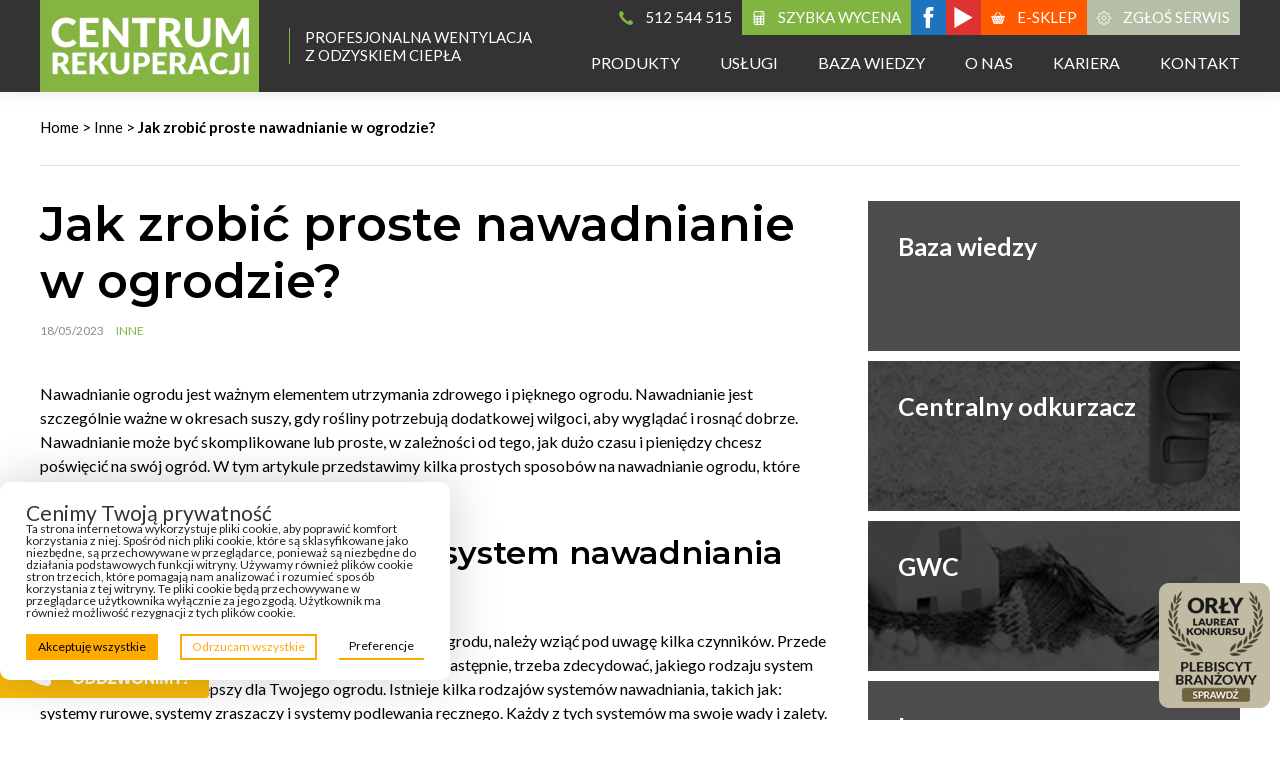

--- FILE ---
content_type: text/html; charset=UTF-8
request_url: https://centrumrekuperacji.pl/jak-zrobic-proste-nawadnianie-w-ogrodzie/
body_size: 14706
content:




<!DOCTYPE html>
<html lang="pl-PL">


<head>
	
	
		



	



<meta charset="UTF-8" />




<title>Jak Zrobić Proste Nawadnianie w Ogrodzie? Poradnik</title>


<meta name="viewport" content="width=device-width, initial-scale=1" />


<meta http-equiv="X-UA-Compatible" content="IE=edge" />


<link href="https://fonts.googleapis.com/css?family=Lato:400,700&amp;subset=latin-ext" rel="stylesheet">


<link href="https://fonts.googleapis.com/css?family=Montserrat:600&amp;subset=latin-ext" rel="stylesheet">


<meta name='robots' content='index, follow, max-image-preview:large, max-snippet:-1, max-video-preview:-1' />
	<style>img:is([sizes="auto" i], [sizes^="auto," i]) { contain-intrinsic-size: 3000px 1500px }</style>
	
<!-- Google Tag Manager for WordPress by gtm4wp.com -->
<script data-cfasync="false" data-pagespeed-no-defer>
	var gtm4wp_datalayer_name = "dataLayer";
	var dataLayer = dataLayer || [];
</script>
<!-- End Google Tag Manager for WordPress by gtm4wp.com -->
	<!-- This site is optimized with the Yoast SEO plugin v26.4 - https://yoast.com/wordpress/plugins/seo/ -->
	<meta name="description" content="Jeśli chcesz zapewnić swojemu ogrodowi optymalne nawadnianie, to ten artykuł jest dla Ciebie! Dowiesz się, jak zrobić proste nawadnianie w ogrodzie, aby Twoje rośliny były zdrowe i piękne. Przedstawimy Ci różne opcje, w tym systemy automatycznego nawadniania, które pomogą Ci oszczędzić czas i wodę." />
	<link rel="canonical" href="https://centrumrekuperacji.pl/jak-zrobic-proste-nawadnianie-w-ogrodzie/" />
	<meta property="og:locale" content="pl_PL" />
	<meta property="og:type" content="article" />
	<meta property="og:title" content="Jak Zrobić Proste Nawadnianie w Ogrodzie? Poradnik" />
	<meta property="og:description" content="Jeśli chcesz zapewnić swojemu ogrodowi optymalne nawadnianie, to ten artykuł jest dla Ciebie! Dowiesz się, jak zrobić proste nawadnianie w ogrodzie, aby Twoje rośliny były zdrowe i piękne. Przedstawimy Ci różne opcje, w tym systemy automatycznego nawadniania, które pomogą Ci oszczędzić czas i wodę." />
	<meta property="og:url" content="https://centrumrekuperacji.pl/jak-zrobic-proste-nawadnianie-w-ogrodzie/" />
	<meta property="og:site_name" content="Centrum Rekuperacji" />
	<meta property="article:publisher" content="https://www.facebook.com/rekuperacjalodz/" />
	<meta property="article:published_time" content="2023-05-18T06:21:44+00:00" />
	<meta property="article:modified_time" content="2023-05-18T06:21:45+00:00" />
	<meta property="og:image" content="https://centrumrekuperacji.pl/wp-content/uploads/CR-facebook.jpg" />
	<meta property="og:image:width" content="1200" />
	<meta property="og:image:height" content="628" />
	<meta property="og:image:type" content="image/jpeg" />
	<meta name="author" content="Tomasz Kaszuba" />
	<meta name="twitter:card" content="summary_large_image" />
	<meta name="twitter:label1" content="Napisane przez" />
	<meta name="twitter:data1" content="Tomasz Kaszuba" />
	<meta name="twitter:label2" content="Szacowany czas czytania" />
	<meta name="twitter:data2" content="4 minuty" />
	<script type="application/ld+json" class="yoast-schema-graph">{"@context":"https://schema.org","@graph":[{"@type":"Article","@id":"https://centrumrekuperacji.pl/jak-zrobic-proste-nawadnianie-w-ogrodzie/#article","isPartOf":{"@id":"https://centrumrekuperacji.pl/jak-zrobic-proste-nawadnianie-w-ogrodzie/"},"author":{"name":"Tomasz Kaszuba","@id":"https://centrumrekuperacji.pl/#/schema/person/2c5be57925d8b237f4293055dca291bf"},"headline":"Jak zrobić proste nawadnianie w ogrodzie?","datePublished":"2023-05-18T06:21:44+00:00","dateModified":"2023-05-18T06:21:45+00:00","mainEntityOfPage":{"@id":"https://centrumrekuperacji.pl/jak-zrobic-proste-nawadnianie-w-ogrodzie/"},"wordCount":759,"publisher":{"@id":"https://centrumrekuperacji.pl/#organization"},"articleSection":["Inne"],"inLanguage":"pl-PL"},{"@type":"WebPage","@id":"https://centrumrekuperacji.pl/jak-zrobic-proste-nawadnianie-w-ogrodzie/","url":"https://centrumrekuperacji.pl/jak-zrobic-proste-nawadnianie-w-ogrodzie/","name":"Jak Zrobić Proste Nawadnianie w Ogrodzie? Poradnik","isPartOf":{"@id":"https://centrumrekuperacji.pl/#website"},"datePublished":"2023-05-18T06:21:44+00:00","dateModified":"2023-05-18T06:21:45+00:00","description":"Jeśli chcesz zapewnić swojemu ogrodowi optymalne nawadnianie, to ten artykuł jest dla Ciebie! Dowiesz się, jak zrobić proste nawadnianie w ogrodzie, aby Twoje rośliny były zdrowe i piękne. Przedstawimy Ci różne opcje, w tym systemy automatycznego nawadniania, które pomogą Ci oszczędzić czas i wodę.","breadcrumb":{"@id":"https://centrumrekuperacji.pl/jak-zrobic-proste-nawadnianie-w-ogrodzie/#breadcrumb"},"inLanguage":"pl-PL","potentialAction":[{"@type":"ReadAction","target":["https://centrumrekuperacji.pl/jak-zrobic-proste-nawadnianie-w-ogrodzie/"]}]},{"@type":"BreadcrumbList","@id":"https://centrumrekuperacji.pl/jak-zrobic-proste-nawadnianie-w-ogrodzie/#breadcrumb","itemListElement":[{"@type":"ListItem","position":1,"name":"Strona główna","item":"https://centrumrekuperacji.pl/"},{"@type":"ListItem","position":2,"name":"Jak zrobić proste nawadnianie w ogrodzie?"}]},{"@type":"WebSite","@id":"https://centrumrekuperacji.pl/#website","url":"https://centrumrekuperacji.pl/","name":"Centrum Rekuperacji","description":"Centrum Rekuperacji","publisher":{"@id":"https://centrumrekuperacji.pl/#organization"},"potentialAction":[{"@type":"SearchAction","target":{"@type":"EntryPoint","urlTemplate":"https://centrumrekuperacji.pl/?s={search_term_string}"},"query-input":{"@type":"PropertyValueSpecification","valueRequired":true,"valueName":"search_term_string"}}],"inLanguage":"pl-PL"},{"@type":"Organization","@id":"https://centrumrekuperacji.pl/#organization","name":"Centrum Rekuperacji","url":"https://centrumrekuperacji.pl/","logo":{"@type":"ImageObject","inLanguage":"pl-PL","@id":"https://centrumrekuperacji.pl/#/schema/logo/image/","url":"https://centrumrekuperacji.pl/wp-content/uploads/centrum-rekuperacji-logo.jpg","contentUrl":"https://centrumrekuperacji.pl/wp-content/uploads/centrum-rekuperacji-logo.jpg","width":1090,"height":460,"caption":"Centrum Rekuperacji"},"image":{"@id":"https://centrumrekuperacji.pl/#/schema/logo/image/"},"sameAs":["https://www.facebook.com/rekuperacjalodz/"]},{"@type":"Person","@id":"https://centrumrekuperacji.pl/#/schema/person/2c5be57925d8b237f4293055dca291bf","name":"Tomasz Kaszuba"}]}</script>
	<!-- / Yoast SEO plugin. -->


<link rel='stylesheet' id='wp-block-library-css' href='https://centrumrekuperacji.pl/wp-includes/css/dist/block-library/style.min.css?ver=6.7.2' type='text/css' media='all' />
<style id='classic-theme-styles-inline-css' type='text/css'>
/*! This file is auto-generated */
.wp-block-button__link{color:#fff;background-color:#32373c;border-radius:9999px;box-shadow:none;text-decoration:none;padding:calc(.667em + 2px) calc(1.333em + 2px);font-size:1.125em}.wp-block-file__button{background:#32373c;color:#fff;text-decoration:none}
</style>
<style id='global-styles-inline-css' type='text/css'>
:root{--wp--preset--aspect-ratio--square: 1;--wp--preset--aspect-ratio--4-3: 4/3;--wp--preset--aspect-ratio--3-4: 3/4;--wp--preset--aspect-ratio--3-2: 3/2;--wp--preset--aspect-ratio--2-3: 2/3;--wp--preset--aspect-ratio--16-9: 16/9;--wp--preset--aspect-ratio--9-16: 9/16;--wp--preset--color--black: #000000;--wp--preset--color--cyan-bluish-gray: #abb8c3;--wp--preset--color--white: #ffffff;--wp--preset--color--pale-pink: #f78da7;--wp--preset--color--vivid-red: #cf2e2e;--wp--preset--color--luminous-vivid-orange: #ff6900;--wp--preset--color--luminous-vivid-amber: #fcb900;--wp--preset--color--light-green-cyan: #7bdcb5;--wp--preset--color--vivid-green-cyan: #00d084;--wp--preset--color--pale-cyan-blue: #8ed1fc;--wp--preset--color--vivid-cyan-blue: #0693e3;--wp--preset--color--vivid-purple: #9b51e0;--wp--preset--gradient--vivid-cyan-blue-to-vivid-purple: linear-gradient(135deg,rgba(6,147,227,1) 0%,rgb(155,81,224) 100%);--wp--preset--gradient--light-green-cyan-to-vivid-green-cyan: linear-gradient(135deg,rgb(122,220,180) 0%,rgb(0,208,130) 100%);--wp--preset--gradient--luminous-vivid-amber-to-luminous-vivid-orange: linear-gradient(135deg,rgba(252,185,0,1) 0%,rgba(255,105,0,1) 100%);--wp--preset--gradient--luminous-vivid-orange-to-vivid-red: linear-gradient(135deg,rgba(255,105,0,1) 0%,rgb(207,46,46) 100%);--wp--preset--gradient--very-light-gray-to-cyan-bluish-gray: linear-gradient(135deg,rgb(238,238,238) 0%,rgb(169,184,195) 100%);--wp--preset--gradient--cool-to-warm-spectrum: linear-gradient(135deg,rgb(74,234,220) 0%,rgb(151,120,209) 20%,rgb(207,42,186) 40%,rgb(238,44,130) 60%,rgb(251,105,98) 80%,rgb(254,248,76) 100%);--wp--preset--gradient--blush-light-purple: linear-gradient(135deg,rgb(255,206,236) 0%,rgb(152,150,240) 100%);--wp--preset--gradient--blush-bordeaux: linear-gradient(135deg,rgb(254,205,165) 0%,rgb(254,45,45) 50%,rgb(107,0,62) 100%);--wp--preset--gradient--luminous-dusk: linear-gradient(135deg,rgb(255,203,112) 0%,rgb(199,81,192) 50%,rgb(65,88,208) 100%);--wp--preset--gradient--pale-ocean: linear-gradient(135deg,rgb(255,245,203) 0%,rgb(182,227,212) 50%,rgb(51,167,181) 100%);--wp--preset--gradient--electric-grass: linear-gradient(135deg,rgb(202,248,128) 0%,rgb(113,206,126) 100%);--wp--preset--gradient--midnight: linear-gradient(135deg,rgb(2,3,129) 0%,rgb(40,116,252) 100%);--wp--preset--font-size--small: 13px;--wp--preset--font-size--medium: 20px;--wp--preset--font-size--large: 36px;--wp--preset--font-size--x-large: 42px;--wp--preset--spacing--20: 0.44rem;--wp--preset--spacing--30: 0.67rem;--wp--preset--spacing--40: 1rem;--wp--preset--spacing--50: 1.5rem;--wp--preset--spacing--60: 2.25rem;--wp--preset--spacing--70: 3.38rem;--wp--preset--spacing--80: 5.06rem;--wp--preset--shadow--natural: 6px 6px 9px rgba(0, 0, 0, 0.2);--wp--preset--shadow--deep: 12px 12px 50px rgba(0, 0, 0, 0.4);--wp--preset--shadow--sharp: 6px 6px 0px rgba(0, 0, 0, 0.2);--wp--preset--shadow--outlined: 6px 6px 0px -3px rgba(255, 255, 255, 1), 6px 6px rgba(0, 0, 0, 1);--wp--preset--shadow--crisp: 6px 6px 0px rgba(0, 0, 0, 1);}:where(.is-layout-flex){gap: 0.5em;}:where(.is-layout-grid){gap: 0.5em;}body .is-layout-flex{display: flex;}.is-layout-flex{flex-wrap: wrap;align-items: center;}.is-layout-flex > :is(*, div){margin: 0;}body .is-layout-grid{display: grid;}.is-layout-grid > :is(*, div){margin: 0;}:where(.wp-block-columns.is-layout-flex){gap: 2em;}:where(.wp-block-columns.is-layout-grid){gap: 2em;}:where(.wp-block-post-template.is-layout-flex){gap: 1.25em;}:where(.wp-block-post-template.is-layout-grid){gap: 1.25em;}.has-black-color{color: var(--wp--preset--color--black) !important;}.has-cyan-bluish-gray-color{color: var(--wp--preset--color--cyan-bluish-gray) !important;}.has-white-color{color: var(--wp--preset--color--white) !important;}.has-pale-pink-color{color: var(--wp--preset--color--pale-pink) !important;}.has-vivid-red-color{color: var(--wp--preset--color--vivid-red) !important;}.has-luminous-vivid-orange-color{color: var(--wp--preset--color--luminous-vivid-orange) !important;}.has-luminous-vivid-amber-color{color: var(--wp--preset--color--luminous-vivid-amber) !important;}.has-light-green-cyan-color{color: var(--wp--preset--color--light-green-cyan) !important;}.has-vivid-green-cyan-color{color: var(--wp--preset--color--vivid-green-cyan) !important;}.has-pale-cyan-blue-color{color: var(--wp--preset--color--pale-cyan-blue) !important;}.has-vivid-cyan-blue-color{color: var(--wp--preset--color--vivid-cyan-blue) !important;}.has-vivid-purple-color{color: var(--wp--preset--color--vivid-purple) !important;}.has-black-background-color{background-color: var(--wp--preset--color--black) !important;}.has-cyan-bluish-gray-background-color{background-color: var(--wp--preset--color--cyan-bluish-gray) !important;}.has-white-background-color{background-color: var(--wp--preset--color--white) !important;}.has-pale-pink-background-color{background-color: var(--wp--preset--color--pale-pink) !important;}.has-vivid-red-background-color{background-color: var(--wp--preset--color--vivid-red) !important;}.has-luminous-vivid-orange-background-color{background-color: var(--wp--preset--color--luminous-vivid-orange) !important;}.has-luminous-vivid-amber-background-color{background-color: var(--wp--preset--color--luminous-vivid-amber) !important;}.has-light-green-cyan-background-color{background-color: var(--wp--preset--color--light-green-cyan) !important;}.has-vivid-green-cyan-background-color{background-color: var(--wp--preset--color--vivid-green-cyan) !important;}.has-pale-cyan-blue-background-color{background-color: var(--wp--preset--color--pale-cyan-blue) !important;}.has-vivid-cyan-blue-background-color{background-color: var(--wp--preset--color--vivid-cyan-blue) !important;}.has-vivid-purple-background-color{background-color: var(--wp--preset--color--vivid-purple) !important;}.has-black-border-color{border-color: var(--wp--preset--color--black) !important;}.has-cyan-bluish-gray-border-color{border-color: var(--wp--preset--color--cyan-bluish-gray) !important;}.has-white-border-color{border-color: var(--wp--preset--color--white) !important;}.has-pale-pink-border-color{border-color: var(--wp--preset--color--pale-pink) !important;}.has-vivid-red-border-color{border-color: var(--wp--preset--color--vivid-red) !important;}.has-luminous-vivid-orange-border-color{border-color: var(--wp--preset--color--luminous-vivid-orange) !important;}.has-luminous-vivid-amber-border-color{border-color: var(--wp--preset--color--luminous-vivid-amber) !important;}.has-light-green-cyan-border-color{border-color: var(--wp--preset--color--light-green-cyan) !important;}.has-vivid-green-cyan-border-color{border-color: var(--wp--preset--color--vivid-green-cyan) !important;}.has-pale-cyan-blue-border-color{border-color: var(--wp--preset--color--pale-cyan-blue) !important;}.has-vivid-cyan-blue-border-color{border-color: var(--wp--preset--color--vivid-cyan-blue) !important;}.has-vivid-purple-border-color{border-color: var(--wp--preset--color--vivid-purple) !important;}.has-vivid-cyan-blue-to-vivid-purple-gradient-background{background: var(--wp--preset--gradient--vivid-cyan-blue-to-vivid-purple) !important;}.has-light-green-cyan-to-vivid-green-cyan-gradient-background{background: var(--wp--preset--gradient--light-green-cyan-to-vivid-green-cyan) !important;}.has-luminous-vivid-amber-to-luminous-vivid-orange-gradient-background{background: var(--wp--preset--gradient--luminous-vivid-amber-to-luminous-vivid-orange) !important;}.has-luminous-vivid-orange-to-vivid-red-gradient-background{background: var(--wp--preset--gradient--luminous-vivid-orange-to-vivid-red) !important;}.has-very-light-gray-to-cyan-bluish-gray-gradient-background{background: var(--wp--preset--gradient--very-light-gray-to-cyan-bluish-gray) !important;}.has-cool-to-warm-spectrum-gradient-background{background: var(--wp--preset--gradient--cool-to-warm-spectrum) !important;}.has-blush-light-purple-gradient-background{background: var(--wp--preset--gradient--blush-light-purple) !important;}.has-blush-bordeaux-gradient-background{background: var(--wp--preset--gradient--blush-bordeaux) !important;}.has-luminous-dusk-gradient-background{background: var(--wp--preset--gradient--luminous-dusk) !important;}.has-pale-ocean-gradient-background{background: var(--wp--preset--gradient--pale-ocean) !important;}.has-electric-grass-gradient-background{background: var(--wp--preset--gradient--electric-grass) !important;}.has-midnight-gradient-background{background: var(--wp--preset--gradient--midnight) !important;}.has-small-font-size{font-size: var(--wp--preset--font-size--small) !important;}.has-medium-font-size{font-size: var(--wp--preset--font-size--medium) !important;}.has-large-font-size{font-size: var(--wp--preset--font-size--large) !important;}.has-x-large-font-size{font-size: var(--wp--preset--font-size--x-large) !important;}
:where(.wp-block-post-template.is-layout-flex){gap: 1.25em;}:where(.wp-block-post-template.is-layout-grid){gap: 1.25em;}
:where(.wp-block-columns.is-layout-flex){gap: 2em;}:where(.wp-block-columns.is-layout-grid){gap: 2em;}
:root :where(.wp-block-pullquote){font-size: 1.5em;line-height: 1.6;}
</style>
<link rel='stylesheet' id='style-css' href='https://centrumrekuperacji.pl/wp-content/themes/template/assets/css/style.min.css?ver=1.0.2' type='text/css' media='all' />
<script type="text/javascript" src="https://centrumrekuperacji.pl/wp-content/plugins/flexible-cookies/assets/js/google/consentFunctions.js?ver=1.2.4" id="flexible-cookies-gtmconsent-functions-js"></script>
<script type="text/javascript" id="flexible-cookies-gtmconsent-updater-js-extra">
/* <![CDATA[ */
var gtmUpdater = {"assigned_categories":{"ad_user_data":"other","ad_personalization":"other","ad_storage":"other","analytics_storage":"other"},"necessary_categories":["necessary"]};
/* ]]> */
</script>
<script type="text/javascript" src="https://centrumrekuperacji.pl/wp-content/plugins/flexible-cookies/assets/js/google/consentUpdater.js?ver=1.2.4" id="flexible-cookies-gtmconsent-updater-js"></script>
<script type="text/javascript" id="flexible-cookies-gtmconsent-loader-js-extra">
/* <![CDATA[ */
var gtmLoader = {"ad_user_data":"denied","ad_personalization":"denied","ad_storage":"denied","analytics_storage":"denied"};
/* ]]> */
</script>
<script type="text/javascript" src="https://centrumrekuperacji.pl/wp-content/plugins/flexible-cookies/assets/js/google/consentLoader.js?ver=1.2.4" id="flexible-cookies-gtmconsent-loader-js"></script>
<script type="text/javascript" id="flexible-cookies-basic-consent-mode-js-extra">
/* <![CDATA[ */
var basicCMSettings = {"gtmId":"GTM-W5NFXZM"};
/* ]]> */
</script>
<script type="text/javascript" src="https://centrumrekuperacji.pl/wp-content/plugins/flexible-cookies/assets/js/google/basic/basicConsentInit.js?ver=1.2.4" id="flexible-cookies-basic-consent-mode-js"></script>
<link rel='shortlink' href='https://centrumrekuperacji.pl/?p=10422' />

<!-- Google Tag Manager for WordPress by gtm4wp.com -->
<!-- GTM Container placement set to automatic -->
<script data-cfasync="false" data-pagespeed-no-defer type="text/javascript">
	var dataLayer_content = {"pagePostType":"post","pagePostType2":"single-post","pageCategory":["inne"],"pagePostAuthor":"Tomasz Kaszuba"};
	dataLayer.push( dataLayer_content );
</script>
<script data-cfasync="false">
(function(w,d,s,l,i){w[l]=w[l]||[];w[l].push({'gtm.start':
new Date().getTime(),event:'gtm.js'});var f=d.getElementsByTagName(s)[0],
j=d.createElement(s),dl=l!='dataLayer'?'&l='+l:'';j.async=true;j.src=
'//www.googletagmanager.com/gtm.'+'js?id='+i+dl;f.parentNode.insertBefore(j,f);
})(window,document,'script','dataLayer','GTM-W5NFXZM');
</script>
<!-- End Google Tag Manager -->
<!-- End Google Tag Manager for WordPress by gtm4wp.com --><style>
	#flexiblecookies_container div#flexiblecookies_cookie_banner{
	bottom:40px;
	flex-wrap: wrap;
	left: unset;
	right: unset;
	color:;
	background:;
	width:;
}
.flexible-cookies-reopen-settings, #flexiblecookies_settings_container, #flexiblecookies_container div#flexiblecookies_cookie_banner{
	box-shadow:0 0 50px #00000030;
}
div#flexiblecookies_cookie_banner span.flexiblecookies_cookie_text{
	margin-bottom:15px;
	margin-right:0;
}
div#flexiblecookies_cookie_banner button:hover{
	transform:translatey(-2px);
}

div#flexiblecookies_cookie_banner button, button#flexiblecookies_accept_settings_cookies{
	width:auto;
	padding:5px 10px;
	transition:0.3s;
}

button#flexiblecookies_accept_cookies, button#flexiblecookies_accept_settings_cookies{
	background:#FFAA00;
	border:2px solid #FFAA00;
	color:#000000;
}
button#flexiblecookies_accept_cookies:hover, button#flexiblecookies_accept_settings_cookies:hover{
	background:#EE9900;
	border:2px solid #EE9900;
}

button#flexiblecookies_deny_cookies{
	background:transparent;
	border:2px solid #FFAA00;
	color:#FFAA00;
}
button#flexiblecookies_deny_cookies:hover{
	border-color:#EE9900;
}

button#flexiblecookies_open_settings{
	padding:0;
	padding-bottom:5px;
	background:transparent;
	color:#000000;
	border-bottom:2px solid #FFAA00;
}
button#flexiblecookies_open_settings:hover{
	border-color:#EE9900;
}

#flexiblecookies_settings_container, #flexiblecookies_container div#flexiblecookies_cookie_banner{
	flex-wrap: wrap;
	border-radius:10px;
	padding:20px 26px;
}

#flexiblecookies_settings_container{
	color:;
	background:;
}

@media (max-width:768px){
	#flexiblecookies_container div#flexiblecookies_cookie_banner{
		width:auto;
		left:10px;
		right:10px;
		bottom:10px;
	}
	div#flexiblecookies_settings_container{
		width:auto;
		top:10px;
		left:10px;
		right:10px;
		transform:none;
		overflow-y:auto;
		bottom:10px;
	}
	span#flexiblecookies_settings{
		height:auto;
	}
}</style>

<style>
	/* bar */
	#flexiblecookies_container {
		all: unset;
		display: none;
		font-size: 13px;
	}

	#flexiblecookies_cookie_banner {
		background: #fff;
		padding: 10px 20px;
		display: flex;
		align-items: center;
		flex-wrap: wrap;
		flex-direction: column;
		justify-content: center;
		position: fixed;
		bottom: 0;
	left:0;
		box-sizing: border-box;
		width: 450px;
		z-index: 9997;
		text-align: left;
	}

	span.flexiblecookies_cookie_text {
		flex: 1;
		margin-right: 20px;
	}

	span.flexiblecookies_cookie_text p {
		margin: 0;
		padding: 0;
		font-size: 12px;
		font-weight: 400;
		color: #222;
	}

	span.flexiblecookies_cookie_text h3, #flexiblecookies_settings_header h3 {
		all: unset;
		font-size: 21px;
		color: #333;
		font-weight: 400;
	}

	/* preferences */
	#flexiblecookies_settings_background {
		display: none;
		z-index: 9998;
		width: 100%;
		height: 100%;
		position: fixed;
		backdrop-filter: grayscale(90) blur(5px);
		-webkit-backdrop-filter: grayscale(90) blur(5px);
		left: 0;
		right: 0;
		top: 0;
		bottom: 0;
		background: #00000090;
	}

	#flexiblecookies_settings_container {
		width: 700px;
		min-height: 600px;
		height: auto;
		background: #ffffff;

		color: #333333;
		position: fixed;
		top: 50%;
		left: 50%;
		transform: translate(-50%, -50%);
		z-index: 9999;
		padding: 10px;
		display: none;
		flex-direction: column;
	}

	#flexiblecookies_settings table {
		width: 100%;
		border-spacing: 0 5px;
	}

	#flexiblecookies_settings_header {
		width: 100%;
		display: flex;
		position: relative;
	}

	#flexiblecookies_settings_header h3 {
		text-align: center;
		width: 100%;
		height: 45px;
		color: #555;
		margin: 0;
		flex: 1;
	}

	#flexiblecookies_close_settings {
		cursor: pointer;
		position: absolute;
		right: 10px;
		top: 3px;
	}

	#flexiblecookies_settings {
		margin: 20px 0px;
		height: 500px;
		display: inherit;
		overflow-y: auto;
	}

	.cookie_settings_bottom_row {
		text-align: right;
		display: block;
	}

	.flexiblecookies-description {
		font-size: 10px;
		padding-bottom: 10px;
		border-bottom: 1px solid #eee;
		color: #444;
	}

	.flexiblecookies-category-label {
		margin: 3px;
		font-size: 18px;
		font-weight: 300;
		color: #222;
	}

	.flexiblecookies-required-label {
		font-size: 10px;
		font-weight: bold;
		color: #610000;
	}

	/* buttons */

	.flexiblecookies_cookie_actions {
		display: flex;
		flex-wrap: nowrap;
		flex-direction: row;
		gap: 10px;
		width: 100%;
		justify-content: space-between;
	}

	.flexiblecookies_cookie_actions button, .cookie_settings_bottom_row button {
		all: unset;
		font-size: 12px;
		text-align: center;
	}

		.flexiblecookies_cookie_actions button, .cookie_settings_bottom_row button {
		background: #FFAA00;
		color: #000000;
		cursor: pointer;
	}

	.flexiblecookies_cookie_actions button:hover, .cookie_settings_bottom_row button:hover {
		background: #EE9900;
	}

	

	/* toggle checkboxes */
	.checkbox__toggle {
		display: inline-block;
		height: 17px;
		position: relative;
		width: 30px;
	}

	.checkbox__toggle input {
		display: none;
	}

	.checkbox__toggle-slider {
		background-color: #ccc;
		bottom: 0;
		cursor: pointer;
		left: 0;
		position: absolute;
		right: 0;
		top: 0;
		transition: .4s;
	}

	.checkbox__toggle-slider:before {
		background-color: #fff;
		bottom: 2px;
		content: "";
		height: 13px;
		left: 2px;
		position: absolute;
		transition: .4s;
		width: 13px;
	}

	input:checked + .checkbox__toggle-slider {
		background-color: #66bb6a;
	}

	input:checked + .checkbox__toggle-slider:before {
		transform: translateX(13px);
	}

	.checkbox__toggle-slider {
		border-radius: 17px;
	}

	.checkbox__toggle-slider:before {
		border-radius: 50%;
	}
</style>
<link rel="icon" href="https://centrumrekuperacji.pl/wp-content/uploads/cropped-favicon-32x32.png" sizes="32x32" />
<link rel="icon" href="https://centrumrekuperacji.pl/wp-content/uploads/cropped-favicon-192x192.png" sizes="192x192" />
<link rel="apple-touch-icon" href="https://centrumrekuperacji.pl/wp-content/uploads/cropped-favicon-180x180.png" />
<meta name="msapplication-TileImage" content="https://centrumrekuperacji.pl/wp-content/uploads/cropped-favicon-270x270.png" />
		<style type="text/css" id="wp-custom-css">
			.home .home-slider .pages .single-page {
	border: 1px solid #fff;
}
.btn.white:hover span {
    color: #000!important;
}
.others-products-top{
	margin: 0px auto;
}
.page-template-contact .sellers .persons .list .seller:first-child{
	background-color: #EDEDED;
  border-radius: 20px;
}
.page-template-contact .sellers .persons .list .seller:nth-child(3){
	background-color: #BADD8E;
  border-radius: 20px;
	border-top:none;
}
.page-template-contact .sellers .persons .list .seller{
	background-color: #82B443;
  border-radius: 20px;
	padding-top: 0px;
}
.page-template-contact .sellers .persons .list .seller .texts .name{
	    color: #000;
}
.green{
	color:#EDEDED;
	line-height: 25px;
  font-size: 15px;
}
.grey{
	color:#569903;
	line-height: 25px;
  font-size: 15px;	
}
.city {
    width: 20%;
    float: left;
    text-align: center;
    padding: 5px 0;
}
.cities {
    padding: 50px 0;
}
.page-template-contact .map-iframe{
	padding-top: 150px;
}
.select.active .options-wrap{
	z-index: 51;
}
#pre_footer{
	padding: 30px 0 20px;
	background-position: center center;
  background-size: cover;
  background-repeat: no-repeat;
	margin-top: 5%;
}
.right_box{
	float: left;
	max-width: 500px;
}
.baner_text_header{
	font-size: 28px;
  font-weight: 800;
  color: #fff;
  padding: 20px;
	text-align: center;
	line-height: 34px;
}
.baner_text_more{
	font-size: 22px;
  color: #fff;
  padding: 10px 20px;
	text-align: center;
	line-height: 28px;
}
.baner_text_button{
	padding: 20px 0;
	margin:auto;
	width:50%;
}
.button_baner{
	background-color: #82b444; 
  border: none;
  color: #fff;
  padding: 16px 32px;
  text-align: center;
  text-decoration: none;
  display: inline-block;
  font-size: 16px;
  margin: 4px 2px;
  transition-duration: 0.4s;
  cursor: pointer;
}
.button_baner:hover{
	background-color: #fff;
  color: #82b444;
}

@media only all and (min-width: 1201px){
	.home .home-slider .pages .single-page .btn{
		bottom:10px;
	}
}
@media only all and (max-width: 700px){
	.others-products-top{
		display:none;
	}
	#main-navigation .menu-wrap .menu-items .menu-item a {
    font-size: 24px;
	}
	#main-navigation .menu-wrap {
		width: 100%;
		text-align: left;
	}
	.kontakt{
		color:#ffed0f;
		line-height:40px;
	}
	.city {
    width: 100%;
	}
}		</style>
				

<script async src="https://www.googletagmanager.com/gtag/js?id=UA-88244759-1"></script>
<script>
	window.dataLayer = window.dataLayer || [];
	function gtag(){dataLayer.push(arguments)};
	gtag('js', new Date());
	gtag('config', 'UA-88244759-1');
			
</script>

<!-- Facebook Pixel Code -->
<script>
!function(f,b,e,v,n,t,s)
{if(f.fbq)return;n=f.fbq=function(){n.callMethod?
n.callMethod.apply(n,arguments):n.queue.push(arguments)};
if(!f._fbq)f._fbq=n;n.push=n;n.loaded=!0;n.version='2.0';
n.queue=[];t=b.createElement(e);t.async=!0;
t.src=v;s=b.getElementsByTagName(e)[0];
s.parentNode.insertBefore(t,s)}(window,document,'script',
'https://connect.facebook.net/en_US/fbevents.js');
 fbq('init', '1775973969367262'); 
fbq('track', 'PageView');
</script>
<noscript>
 <img height="1" width="1" 
src="https://www.facebook.com/tr?id=1775973969367262&ev=PageView
&noscript=1"/>
</noscript>
<!-- End Facebook Pixel Code -->
<meta name="facebook-domain-verification" content="lim44yw0zdp9d0calnscnze8fjorgq" />
<meta name="google-site-verification" content="VEKUDBx9SMNz_jTY-l5Op5TwsSto_8eK6t2_DfaweEk" />

<script type="application/ld+json">
{
	"@context": "http://schema.org",
	"@type": "LocalBusiness",
	"name": "Centrum Rekuperacji",
	"address": {
		"@type": "PostalAddress",
		"streetAddress": "ul. Sierakowskiego 69",
		"addressLocality": "Łódź",
		"addressRegion": "",
		"postalCode": "91-324"
	},
	"image": "http://centrumrekuperacji.pl/wp-content/uploads/centrum-rekuperacji-logotyp.svg",
	"email": "kontakt@centrumrekuperacji.pl",
	"telePhone": "519 513 025",
	"url": "http://centrumrekuperacji.pl/",
	"priceRange":"$"

}
</script>

	</head>
	
	
	<body class="singular post-template-default single single-post postid-10422 single-format-standard wp-custom-logo">


		

			

			<header id="header">
			
			
				<div class="container overflow">
				
				
					<div class="left inline-middle">
			
			
						



	

		

		<div class="logotype">
			
			
			<a href="https://centrumrekuperacji.pl" class="attachment-link" title="Centrum Rekuperacji &#8211; logotyp" itemprop="url" rel="home"><img src="https://centrumrekuperacji.pl/wp-content/uploads/centrum-rekuperacji-logotyp.svg" class="attachment" alt="Nowoczesne systemy wentylacyjne i grzewcze Łódź - Centrum Rekuperacji" title="Centrum Rekuperacji &#8211; logotyp" itemprop="logo" /></a>			

		</div>
		
		
		
	
				
				
						



		
	
		
	
		<div class="slogan">
		
		
			Profesjonalna wentylacja<br>z odzyskiem ciepła		
		
		</div>
	
	
		
	
						
						
					</div>
					
					
					<div class="right">
					
					
						<div class="top inline-top">
				
				
							



		
	
		
	
			
	
				
		
			<a href="tel:+48512544515" class="phone inline-middle">
		
		
							
			
								
				
					<i class="icon-phone"></i>
				
				
								
				
				<span class="label">
			
			
					512 544 515					
					
				</span>
			
			
			</a>
		
		
			
	
		
	
				
				
							



		
	
		
	
			
	
				
		
			<a href="https://centrumrekuperacji.pl/szybka_wycena/" class="evaluation inline-middle">
		
		
							
			
								
				
					<i class="icon-calculator-icon"></i>
				
				
								
				
				<span class="label">
			
			
					SZYBKA WYCENA					
					
				</span>
			
			
			</a>
		
		
			
	
		
	
				
				
							



		
	
		
	
				
		
			<a href="https://www.facebook.com/rekuperacjalodz/" class="social" target="_blank" style="background-color: #1e73be;">
				
				
				<i class="icon-facebook"></i>
			
			
			</a>
		
		
				
		
			<a href="https://www.youtube.com/channel/UCelzBxo7Vu4RdtzYZPRwQ0Q" class="social" target="_blank" style="background-color: #dd3333;">
				
				
				<i class="icon-play"></i>
			
			
			</a>
		
		
			
	
		
	
				
				
							



		
	
		
	
			
	
				
		
			<a href="https://crsklep.pl/" class="shop inline-middle" target="_blank">
		
		
							
			
								
				
					<i class="icon-allegro-icon"></i>
				
				
								
				
				<span class="label">
			
			
					E-SKLEP					
					
				</span>
			
			
			</a>
		
		
			
	
		
	
				
				
							



		
	
		
	
			
	
				
		
			<a href="https://centrumrekuperacji.pl/serwis/" class="service inline-middle">

			
								
				<img src="https://centrumrekuperacji.pl/wp-content/uploads/gear.svg" />
				
				
				<span class="label">
			
			
					ZGŁOŚ SERWIS					
					
				</span>
			
			
			</a>
		
		
			
	
		
	
							
							
						</div>
			
			
						

<nav id="main-navigation">


	<div class="menu-overlay js-class" data-object="#main-navigation" data-removeClass="mobile">
	
	
	</div>
	
	
	<div class="menu-wrap">


		<ul id="menu-menu-glowne" class="menu-items inline-top"><li id="menu-item-226" class="menu-item menu-item-type-post_type menu-item-object-page menu-item-226"><a href="https://centrumrekuperacji.pl/produkty/">Produkty</a></li>
<li id="menu-item-227" class="menu-item menu-item-type-post_type menu-item-object-page menu-item-227"><a href="https://centrumrekuperacji.pl/uslugi/">Usługi</a></li>
<li id="menu-item-795" class="menu-item menu-item-type-taxonomy menu-item-object-category menu-item-795"><a href="https://centrumrekuperacji.pl/blog/baza-wiedzy/">Baza wiedzy</a></li>
<li id="menu-item-228" class="menu-item menu-item-type-post_type menu-item-object-page menu-item-228"><a href="https://centrumrekuperacji.pl/o-nas/">O nas</a></li>
<li id="menu-item-1800" class="menu-item menu-item-type-post_type menu-item-object-page menu-item-1800"><a href="https://centrumrekuperacji.pl/kariera/">Kariera</a></li>
<li id="menu-item-225" class="menu-item menu-item-type-post_type menu-item-object-page menu-item-225"><a href="https://centrumrekuperacji.pl/kontakt/">Kontakt</a></li>
</ul>		
		
		<i class="hide-menu mobile-menu-icon js-class icon-close" data-object="#main-navigation" data-removeClass="mobile"></i>
		
		
	</div>
	
	
	<i class="show-menu mobile-menu-icon js-class icon-burger" data-object="#main-navigation" data-addClass="mobile"></i>
	
	
</nav>						
						
					</div>
					
					
				</div>
				
				
			</header>


		

		
	
		

			<div class="container">


				<div class="breadcrumbs"><a href="https://centrumrekuperacji.pl" title="Home page">Home</a> > <a href="https://centrumrekuperacji.pl/blog/inne/" title="Inne">Inne</a> > <span class="current">Jak zrobić proste nawadnianie w ogrodzie?</span></div>

				<div class="has-sidebars inline-top">
				

					<main class="site-content">


						<article class="post-article" id="post-10422">


							<header class="post-header">


								<h1 class="post-title">


									Jak zrobić proste nawadnianie w&nbsp;ogrodzie?

																		
									
								</h1>
								
								
								

<p class="post-meta inline-middle">


	<time class="post-date" datetime="2023-05-18 08:05">


		18/05/2023

	</time>


	



		

			<a href="https://centrumrekuperacji.pl/blog/inne/" class="category" title="Inne">


				Inne

			</a>


		



</p>								
								
								
								
							</header>
							
							
							<div class="post-content content">
							
							
								<p>Nawadnianie ogrodu jest ważnym elementem utrzymania zdrowego i&nbsp;pięknego ogrodu. Nawadnianie jest szczególnie ważne w&nbsp;okresach suszy, gdy rośliny potrzebują dodatkowej wilgoci, aby wyglądać i&nbsp;rosnąć dobrze. Nawadnianie może być skomplikowane lub proste, w&nbsp;zależności od tego, jak dużo czasu i&nbsp;pieniędzy chcesz poświęcić na swój ogród. W&nbsp;tym artykule przedstawimy kilka prostych sposobów na nawadnianie ogrodu, które możesz wykonać samodzielnie.</p> <h2>Jak wybrać odpowiedni system nawadniania dla Twojego ogrodu</h2> <p>Aby wybrać odpowiedni system nawadniania dla Twojego ogrodu, należy wziąć pod uwagę kilka czynników. Przede wszystkim, trzeba określić wielkość ogrodu i&nbsp;jego kształt. Następnie, trzeba zdecydować, jakiego rodzaju system nawadniania będzie najlepszy dla Twojego ogrodu. Istnieje kilka rodzajów systemów nawadniania, takich jak: systemy rurowe, systemy zraszaczy i&nbsp;systemy podlewania ręcznego. Każdy z&nbsp;tych systemów ma swoje wady i&nbsp;zalety.</p> <p>Kolejnym ważnym czynnikiem do rozważenia jest budżet na ten cel. Systemy rurowe są drogie i&nbsp;mogą być trudne do zainstalowania samodzielnie. Systemy zraszaczy są tańsze i&nbsp;łatwiejsze do zainstalowania, ale mogą być mniej skuteczne niż inne opcje. System podlewania ręcznego jest najtańszy i&nbsp;można go łatwo zainstalować samodzielnie, ale może być czasochłonny i&nbsp;mniej skuteczny niż inne opcje.</p> <p>Na koniec trzeba określić rodzaj gleby w&nbsp;ogrodzie oraz ilości wody potrzebnej do prawidłowego nawodnienia roślin. Należy także upewnić się, że istnieje odpowiednia ilość przestrzeni na instalację systemu oraz źródło energii elektrycznej lub gazu do napędzenia pompy lub silnika. Po ustaleniu tych czynników można porównać ceny poszczególnych systemów oraz ich funkcje i&nbsp;skuteczności, aby wybrać odpowiedni dla Twojego ogrodu.</p> <h2>Jak zaprojektować i&nbsp;zainstalować system nawadniania w&nbsp;ogrodzie</h2> <p>Projektowanie i&nbsp;instalacja systemu nawadniania w&nbsp;ogrodzie wymaga zaplanowania i&nbsp;przemyślenia wielu czynników. Przede wszystkim należy określić, jakiego rodzaju system nawadniania będzie najlepiej pasował do Twojego ogrodu. Istnieje kilka rodzajów systemów nawadniania, takich jak: systemy rurowe, systemy zraszaczy, systemy podlewania kropelkowego i&nbsp;systemy podlewania linii. Każdy z&nbsp;tych rodzajów ma swoje własne zalety i&nbsp;wady, więc ważne jest, aby dokładnie przeanalizować każdy z&nbsp;nich i&nbsp;określić, który będzie dla Ciebie odpowiedni.</p> <p>Kolejnym krokiem jest określenie źródła wody dla Twojego systemu nawadniania. Możesz używać wody ze studni lub po prostu podłączyć się do istniejącego źródła wody. Jeśli chcesz używać studni, musisz zainstalować pompę do jej napompowania. Następnie musisz określić ilość wody potrzebną do prawidłowego funkcjonowania Twojego systemu nawadniania.</p> <p>Kolejnym krokiem jest projektowanie sieci rur dostarczających wodę do poszczególnych sekcji ogrodu. Musisz określić ilość rur potrzebnych oraz ich rozmiar i&nbsp;położenie. Następnie musisz zdecydować, czy chcesz ustawić zraszacze na stałe czy też chcesz mieć możliwość ich przesuwania po całym ogrodzie.</p> <p>Na końcu musisz zainstalować sterownik lub programator czasu, aby automatyzować proces podlewania ogrodu. Programator czasu może być ustawiony tak, aby uruchamiał się automatycznie o&nbsp;określonych porach dnia lub tygodnia oraz regulował ilo</p> <h2>Jak utrzymać i&nbsp;konserwować system nawadniania w&nbsp;ogrodzie</h2> <p>Aby utrzymać i&nbsp;konserwować system nawadniania w&nbsp;ogrodzie, należy regularnie sprawdzać wszystkie elementy systemu, aby upewnić się, że są one w&nbsp;dobrym stanie. Należy również sprawdzić, czy wszystkie połączenia są szczelne i&nbsp;czy nie ma żadnych uszkodzeń. Jeśli zauważysz jakiekolwiek uszkodzenia lub usterki, należy je natychmiast naprawić.</p> <p>Konieczne jest również regularne czyszczenie systemu nawadniania. W&nbsp;tym celu można używać specjalnych narzędzi do czyszczenia lub roztworów chemicznych. Należy również regularnie sprawdzać filtry i&nbsp;je czyścić lub wymieniać.</p> <p>Należy również regularnie kontrolować poziom wody w&nbsp;zbiorniku i&nbsp;uzupełniać go, jeśli to konieczne. Jeśli system jest podłączony do sieci elektrycznej, należy upewnić się, że instalacja elektryczna jest bezpieczna i&nbsp;prawidłowo działa.</p> <p>Regularna konserwacja systemu nawadniania pomoże Ci uniknąć problemów związanych z&nbsp;jego działaniem oraz zapewni Ci optymalną efektywność pracy urządzeń.</p> <p>Podsumowując, proste nawadnianie w&nbsp;ogrodzie jest łatwe do wykonania i&nbsp;może być bardzo skuteczne. Wystarczy zaplanować system nawadniania, wybrać odpowiednie narzędzia i&nbsp;materiały, a&nbsp;także zapewnić odpowiednią ilość wody. Zastosowanie tych prostych kroków pozwoli Ci cieszyć się pięknym ogrodem przez cały sezon.</p> 							

							</div>


							


							
						</article>


					</main>


					<aside class="sidebars">


						





	<div class="products-list inline-middle">
	
	
				
		
				<div class="product">
			
			
					<a href="https://centrumrekuperacji.pl/blog/baza-wiedzy/" style="background-image: url();">


						Baza wiedzy

					</a>
					
					
				</div>
		
		
				
		
				<div class="product">
			
			
					<a href="https://centrumrekuperacji.pl/blog/baza-wiedzy/centralny-odkurzacz/" style="background-image: url(https://centrumrekuperacji.pl/wp-content/uploads/ikona-sp3.png);">


						Centralny odkurzacz

					</a>
					
					
				</div>
		
		
				
		
				<div class="product">
			
			
					<a href="https://centrumrekuperacji.pl/blog/baza-wiedzy/gwc/" style="background-image: url(https://centrumrekuperacji.pl/wp-content/uploads/ikona-sp2.png);">


						GWC

					</a>
					
					
				</div>
		
		
				
		
				<div class="product">
			
			
					<a href="https://centrumrekuperacji.pl/blog/inne/" style="background-image: url();">


						Inne

					</a>
					
					
				</div>
		
		
				
		
				<div class="product">
			
			
					<a href="https://centrumrekuperacji.pl/blog/baza-wiedzy/klimatyzacja/" style="background-image: url(https://centrumrekuperacji.pl/wp-content/uploads/ikona-sp4.png);">


						Klimatyzacja

					</a>
					
					
				</div>
		
		
				
		
				<div class="product">
			
			
					<a href="https://centrumrekuperacji.pl/blog/baza-wiedzy/pompy-ciepla/" style="background-image: url(https://centrumrekuperacji.pl/wp-content/uploads/ikona-sp5.png);">


						Pompy ciepła

					</a>
					
					
				</div>
		
		
				
		
				<div class="product">
			
			
					<a href="https://centrumrekuperacji.pl/blog/baza-wiedzy/rekuperacja/" style="background-image: url(https://centrumrekuperacji.pl/wp-content/uploads/ikona-sp1.png);">


						Rekuperacja

					</a>
					
					
				</div>
		
		
				
		
	</div>




						



		
	
	

			
	
	



						
						
					</aside>


				</div>
				
				
			</div>


		

	



		

			


												
	
		<div id="pre_footer" style="background-image: url( https://centrumrekuperacji.pl/wp-content/uploads/1920x628-tlo..jpg );">
			
			<div class="container" style="height:350px;padding-top: 3%;">
				<div class="right_box">
					<div class="baner_text_header">Czas na rekuperację w&nbsp;Twoim domu!</div>
					<div class="baner_text_more">Wypełnij formularz, a&nbsp;odezwiemy się do Ciebie w&nbsp;możliwe krótkim terminie.</div>
					<div class="baner_text_button"><a href="/szybka_wycena/" class="button_baner">Szybka bezpłatna wycena</a></div>
				</div>
			
			</div>
		</div>



			

			

			

				

			

			

			<footer id="footer" style="background-image: url( https://centrumrekuperacji.pl/wp-content/uploads/footer.jpg );">
			
			
				<div class="container">
		
		
					



		
	
		
	
		<img src="https://centrumrekuperacji.pl/wp-content/uploads/centrum-rekuperacji-logotyp-footer.svg" class="attachment" alt="logotyp Centrum Rekuperacji" title="Centrum Rekuperacji &#8211; logotyp" />		
		
	

					
					
					<div class="right-part inline-middle">
		
		
						



		
	
		
	
		<div class="address">


			ul. Sierakowskiego 69<br /> 91-324 Łódź<br /> ---<br /> ul. Mickiewicza 37/58<br /> Warszawa<br /> ---<br /> ul. Wiosny Ludów 39b<br /> Katowice			
			
		</div>
	
	
	

		
		
						



		
	
		
	
		<div class="contact">


			<a href="tel:+48519513025">519 513 025</a><br /> <a href="mailto:kontakt@centrumrekuperacji.pl">kontakt@centrumrekuperacji.pl</a>			
			
		</div>
	
	
	

			
			
						



		
	
		
	
				
		
			<a href="https://www.facebook.com/rekuperacjalodz/" class="social" target="_blank" style="background-color: #1e73be;">
				
				
				<i class="icon-facebook"></i>
			
			
			</a>
		
		
				
		
			<a href="https://www.youtube.com/channel/UCelzBxo7Vu4RdtzYZPRwQ0Q" class="social" target="_blank" style="background-color: #dd3333;">
				
				
				<i class="icon-play"></i>
			
			
			</a>
		
		
			
	
		
	
			
			
						



		
	
		
	
			
	
				
		
			<a href="https://crsklep.pl/" class="shop inline-middle" target="_blank">
		
		
							
			
								
				
					<i class="icon-allegro-icon"></i>
				
				
								
				
				<span class="label">
			
			
					E-SKLEP					
					
				</span>
			
			
			</a>
		
		
			
	
		
	
						
						
					</div>
		
		
					

	
	
	<div class="caption">


				
		
			
	
			Copyright © Centrum Rekuperacji |
		
		
				
		
		Created by <a href="https://qualitypixels.pl/projektowanie-stron-internetowych/" target="_blank">Quality Pixels</a>
		
		
		
	</div>


					
					
				</div>
		
		
				



		
	
		
	
		<div class="footer-badge">


			<img src="https://centrumrekuperacji.pl/wp-content/uploads/orly-instalator-badge-2020.png" class="attachment" width="111" height="125" alt="badge orly instalatorstwa" />			
			
		</div>
	
	
	



			</footer>


			<div id="flexiblecookies_settings_background"></div>
<div id="flexiblecookies_settings_container">
	<span id="flexiblecookies_settings_header">
		<h3>Preferencje plików cookies</h3>
		<span id="flexiblecookies_close_settings">✕</span>
	</span>
	<span id="flexiblecookies_settings">
		<table>
			<tbody>
				<tr>
	<td><p class="flexiblecookies-category-label"> Inne</p></td>
			<td style='text-align: right;'>
			<label class="checkbox__toggle" for="wpdesk-checkbox-other-category">
				<input type="checkbox" id="wpdesk-checkbox-other-category"
						value="other"
						class="wpdesk-cookie-category" >
				<div class="checkbox__toggle-slider"></div>
			</label>

		</td>

		
</tr>
							<tr>
							<td colspan="2"
								class="flexiblecookies-description">Inne pliki cookie to te, które są analizowane i nie zostały jeszcze przypisane do żadnej z kategorii.</td>
							</tr>
							<tr>
	<td><p class="flexiblecookies-category-label"> Niezbędne</p></td>
			<td class="flexiblecookies-required-label">Niezbędne</td>
		
</tr>
							<tr>
							<td colspan="2"
								class="flexiblecookies-description">Niezbędne pliki cookie są absolutnie niezbędne do prawidłowego funkcjonowania strony. Te pliki cookie zapewniają działanie podstawowych funkcji i zabezpieczeń witryny. Anonimowo.</td>
							</tr>
							<tr>
	<td><p class="flexiblecookies-category-label"> Reklamowe</p></td>
			<td style='text-align: right;'>
			<label class="checkbox__toggle" for="wpdesk-checkbox-advertising-category">
				<input type="checkbox" id="wpdesk-checkbox-advertising-category"
						value="advertising"
						class="wpdesk-cookie-category" >
				<div class="checkbox__toggle-slider"></div>
			</label>

		</td>

		
</tr>
							<tr>
							<td colspan="2"
								class="flexiblecookies-description">Reklamowe pliki cookie są stosowane, by wyświetlać użytkownikom odpowiednie reklamy i kampanie marketingowe. Te pliki śledzą użytkowników na stronach i zbierają informacje w celu dostarczania dostosowanych reklam.</td>
							</tr>
							<tr>
	<td><p class="flexiblecookies-category-label"> Analityczne</p></td>
			<td style='text-align: right;'>
			<label class="checkbox__toggle" for="wpdesk-checkbox-analytics-category">
				<input type="checkbox" id="wpdesk-checkbox-analytics-category"
						value="analytics"
						class="wpdesk-cookie-category" >
				<div class="checkbox__toggle-slider"></div>
			</label>

		</td>

		
</tr>
							<tr>
							<td colspan="2"
								class="flexiblecookies-description">Analityczne pliki cookie są stosowane, by zrozumieć, w jaki sposób odwiedzający wchodzą w interakcję ze stroną internetową. Te pliki pomagają zbierać informacje o wskaźnikach dot. liczby odwiedzających, współczynniku odrzuceń, źródle ruchu itp.</td>
							</tr>
							<tr>
	<td><p class="flexiblecookies-category-label"> Funkcjonalne</p></td>
			<td style='text-align: right;'>
			<label class="checkbox__toggle" for="wpdesk-checkbox-functional-category">
				<input type="checkbox" id="wpdesk-checkbox-functional-category"
						value="functional"
						class="wpdesk-cookie-category" >
				<div class="checkbox__toggle-slider"></div>
			</label>

		</td>

		
</tr>
							<tr>
							<td colspan="2"
								class="flexiblecookies-description">Funkcjonalne pliki cookie wspierają niektóre funkcje tj. udostępnianie zawartości strony w mediach społecznościowych, zbieranie informacji zwrotnych i inne funkcjonalności podmiotów trzecich.</td>
							</tr>
							<tr>
	<td><p class="flexiblecookies-category-label"> Wydajnościowe</p></td>
			<td style='text-align: right;'>
			<label class="checkbox__toggle" for="wpdesk-checkbox-performance-category">
				<input type="checkbox" id="wpdesk-checkbox-performance-category"
						value="performance"
						class="wpdesk-cookie-category" >
				<div class="checkbox__toggle-slider"></div>
			</label>

		</td>

		
</tr>
							<tr>
							<td colspan="2"
								class="flexiblecookies-description">Wydajnościowe pliki cookie pomagają zrozumieć i analizować kluczowe wskaźniki wydajności strony, co pomaga zapewnić lepsze wrażenia dla użytkowników.</td>
							</tr>
										</tbody>
		</table>
		</span>
	<span class="cookie_settings_bottom_row">
		<button id="flexiblecookies_accept_settings_cookies" class="flexible-cookies-button primary">Zapisz i akceptuj</button>
	</span>
</div>
<button
	style="
	font-size:0;
		background:#fff;
		border-radius: 100%;
		position: fixed;
		bottom:20px;
		left:20px;
		cursor:pointer;
		padding: 10px;
		display: none;"
	class="flexiblecookies_open_settings_button flexible-cookies-reopen-settings">
	<svg xmlns="http://www.w3.org/2000/svg" height="24" width="24" viewBox="0 0 512 512">
		<!--!Font Awesome Free 6.5.2 by @fontawesome - https://fontawesome.com License - https://fontawesome.com/license/free Copyright 2024 Fonticons, Inc.-->
		<path fill="#FFAA00" d="M247.2 17c-22.1-3.1-44.6 .9-64.4 11.4l-74 39.5C89.1 78.4 73.2 94.9 63.4 115L26.7 190.6c-9.8 20.1-13 42.9-9.1 64.9l14.5 82.8c3.9 22.1 14.6 42.3 30.7 57.9l60.3 58.4c16.1 15.6 36.6 25.6 58.7 28.7l83 11.7c22.1 3.1 44.6-.9 64.4-11.4l74-39.5c19.7-10.5 35.6-27 45.4-47.2l36.7-75.5c9.8-20.1 13-42.9 9.1-64.9l-14.6-82.8c-3.9-22.1-14.6-42.3-30.7-57.9L388.9 57.5c-16.1-15.6-36.6-25.6-58.7-28.7L247.2 17zM208 144a32 32 0 1 1 0 64 32 32 0 1 1 0-64zM144 336a32 32 0 1 1 64 0 32 32 0 1 1 -64 0zm224-64a32 32 0 1 1 0 64 32 32 0 1 1 0-64z"/>
	</svg>
</button>
<div id="flexiblecookies_container">
	<div id="flexiblecookies_cookie_banner">
		<span class="flexiblecookies_cookie_text">
			<h3>Cenimy Twoją prywatność</h3>
			<p>Ta strona internetowa wykorzystuje pliki cookie, aby poprawić komfort korzystania z niej. Spośród nich pliki cookie, które są sklasyfikowane jako niezbędne, są przechowywane w przeglądarce, ponieważ są niezbędne do działania podstawowych funkcji witryny. Używamy również plików cookie stron trzecich, które pomagają nam analizować i rozumieć sposób korzystania z tej witryny. Te pliki cookie będą przechowywane w przeglądarce użytkownika wyłącznie za jego zgodą. Użytkownik ma również możliwość rezygnacji z tych plików cookie.</p>
		</span>
		<span class="flexiblecookies_cookie_actions">
			<button id="flexiblecookies_accept_cookies" class="flexible-cookies-button primary">Akceptuję wszystkie</button>
			<button id="flexiblecookies_deny_cookies" class="flexible-cookies-button secondary">Odrzucam wszystkie</button>
			<button id="flexiblecookies_open_settings" class="flexible-cookies-button tertiary flexiblecookies_open_settings_button">Preferencje</button>
		</span>
	</div>
</div>

<script type="text/javascript" src="https://centrumrekuperacji.pl/wp-content/themes/template/assets/js/lib/jquery.min.js?ver=3.1.1" id="jquery-js"></script>
<script type="text/javascript" src="https://centrumrekuperacji.pl/wp-content/themes/template/assets/js/lib/dom.min.js?ver=2.1.0" id="dom-js"></script>
<script type="text/javascript" src="https://centrumrekuperacji.pl/wp-content/themes/template/assets/js/lib/lightbox.min.js?ver=1.8.1" id="lightbox-js"></script>
<script type="text/javascript" src="https://centrumrekuperacji.pl/wp-content/themes/template/assets/js/lib/notifications.min.js?ver=1.5.4" id="notifications-js"></script>
<script type="text/javascript" src="https://centrumrekuperacji.pl/wp-content/themes/template/assets/js/lib/autocomplete.min.js?ver=1.0.1" id="autocomplete-js"></script>
<script type="text/javascript" src="https://centrumrekuperacji.pl/wp-content/themes/template/assets/js/custom.js?ver=1.0.0" id="custom-js"></script>
<script type="text/javascript" src="https://centrumrekuperacji.pl/wp-content/themes/template/assets/js/lib/lazy-load.min.js?ver=1.1.0" id="lazy-load-js"></script>
<script type="text/javascript" src="https://centrumrekuperacji.pl/wp-content/plugins/gtm4wp-1.16.1/js/gtm4wp-contact-form-7-tracker.js?ver=1.16" id="gtm4wp-contact-form-7-tracker-js"></script>
<script type="text/javascript" id="flexible_cookies_blocker-js-extra">
/* <![CDATA[ */
var dataObject = {"allowed_cookies":{"0":"woocommerce_cart_hash","1":"woocommerce_items_in_cart","2":"wp_woocommerce_session_","3":"woocommerce_recently_viewed","4":"tk_ai","5":"wp-settings-time-1","6":"wp-settings-1","bar":"flexible_cookies_accepted","accepted_categories":"flexible_cookies_accepted_categories","accepted_all_cookies":"flexible_cookies_accepted_all","scanner_running":"flexible_cookies_scanner_running"},"block_until_accepted":"1","plugin_cookies":{"bar":"flexible_cookies_accepted","accepted_categories":"flexible_cookies_accepted_categories","accepted_all_cookies":"flexible_cookies_accepted_all","scanner_running":"flexible_cookies_scanner_running"},"accept_after_time":"","accept_after":"5","accept_on_scroll":"","necessary_patterns":["PHPSESSID","wordpress_sec_","wp-settings-","wordpress_logged_in_","wp_woocommerce_session_","store_notice","woocommerce_snooze_suggestions__","woocommerce_dismissed_suggestions__","wordpress_"],"simple_cookie_bar":""};
/* ]]> */
</script>
<script type="text/javascript" src="https://centrumrekuperacji.pl/wp-content/plugins/flexible-cookies/assets/js/cookie_blocker.js?ver=1.2.4" id="flexible_cookies_blocker-js"></script>
<script type="text/javascript" src="https://centrumrekuperacji.pl/wp-content/plugins/flexible-cookies/assets/js/cookie_functions.js?ver=1.2.4" id="flexible_cookies_functions-js"></script>
<script type="text/javascript" src="https://centrumrekuperacji.pl/wp-content/plugins/flexible-cookies/assets/js/ui_functions.js?ver=1.2.4" id="flexible_cookies_banner-js"></script>

			<script>

			function phoneTrack(tel) {
				gtag('event', 'phone_click', {
					'value': tel,
					'non_interaction': true
				});
			}

			function emailTrack(email) {
				gtag('event', 'email_click', {
					'value': email,
					'non_interaction': true
				});
			}

			function contactFormTrackSubmit() {
				gtag('event', 'contact_form_submit', {
					'non_interaction': true
				});
			}

			$(document).ready(function() {

				$("a[href^='tel:']").click(function() {
					var tel = $(this).attr('href').substr(4);
					phoneTrack(tel);
				});

				$("a[href^='mailto:']").click(function() {
					var mail = $(this).attr('href').substr(7);
					emailTrack(mail);
				});

				$("form#wycena").on('submit', contactFormTrackSubmit);

			});

			</script>

			<div class="call-form-open js-fade" data-fadeIn="#call-form" data-fadeDuration="300"><img src="https://centrumrekuperacji.pl/wp-content/uploads/zostaw-numer.svg" class="attachment" title="zostaw-numer" /></div><div id="call-form"><div class="content"><div class="dialog"><div class="title">Zadzwonimy do Ciebie</div><div class="text">W dniach od poniedziałku do piątku kontaktujemy się w&nbsp;ciągu 24h.</div><form class="call-form" method="post" action="https://centrumrekuperacji.pl/kontakt/zgloszenie/" data-action="/wp-content/themes/template/inc/footer/call-form/submit.php" autocomplete="off" enctype="multipart/form-data"><div class="container"><div class="form-group"><label>Wprowadź numer telefonu</label><input name="phone" type="text" required /></div><div class="form-group"><label>Krótki opis czego dotyczy sprawa</label><textarea name="description" rows="4" cols="50" required></textarea></div><div class="button"><button class="btn medium orange"><span class="label">Wyślij</span></button></div></div></form></div></div><i class="close icon-close js-fade" data-fadeOut="#call-form" data-fadeDuration="300"></i><div class="overlay js-fade" data-fadeOut="#call-form" data-fadeDuration="300"></div>
			



	

				
		
				
		
			<div id="pop-up">
			
			
				<div class="images">


					

					

						

												
						
							<div class="image">


								<a href="https://centrumrekuperacji.pl/kontakt/">
								
								
									<img src="https://centrumrekuperacji.pl/wp-content/uploads/popup_1.jpg" class="attachment" width="600" height="300" alt="Kontakt - Centrum Rekuperacji" title="Kontakt &#8211; Centrum Rekuperacji" />								
								
								</a>
								
								
							</div>


						

					

					

					

						

												
						
							<div class="image">


								<a href="https://centrumrekuperacji.pl/uslugi/">
								
								
									<img src="https://centrumrekuperacji.pl/wp-content/uploads/popup_2.jpg" class="attachment" width="600" height="188" alt="Audyt Termowizyjny GRATIS" title="Audyt Termowizyjny GRATIS" />								
								
								</a>
								
								
							</div>


						

										
					
				</div>
				
				
				

								
				
					<i class="close icon-close js-fade" data-fadeOut="#pop-up" data-fadeDuration="300"></i>
				
				
								
				
				<div class="overlay js-fade" data-fadeOut="#pop-up" data-fadeDuration="300">

				
			</div>
			
			
		

		
	


			

				
		
	</body>


</html>

--- FILE ---
content_type: application/javascript
request_url: https://centrumrekuperacji.pl/wp-content/plugins/flexible-cookies/assets/js/google/basic/basicConsentInit.js?ver=1.2.4
body_size: 194
content:
var gtmScript = document.createElement('script');
gtmScript.async = true;
gtmScript.src = 'https://www.googletagmanager.com/gtm.js?id='+basicCMSettings.gtmId;

var firstScript = document.getElementsByTagName('script')[0];
firstScript.parentNode.insertBefore(gtmScript,firstScript);

dataLayer.push( { 'gtm.start': new Date().getTime(), 'event': 'gtm.js' } );
